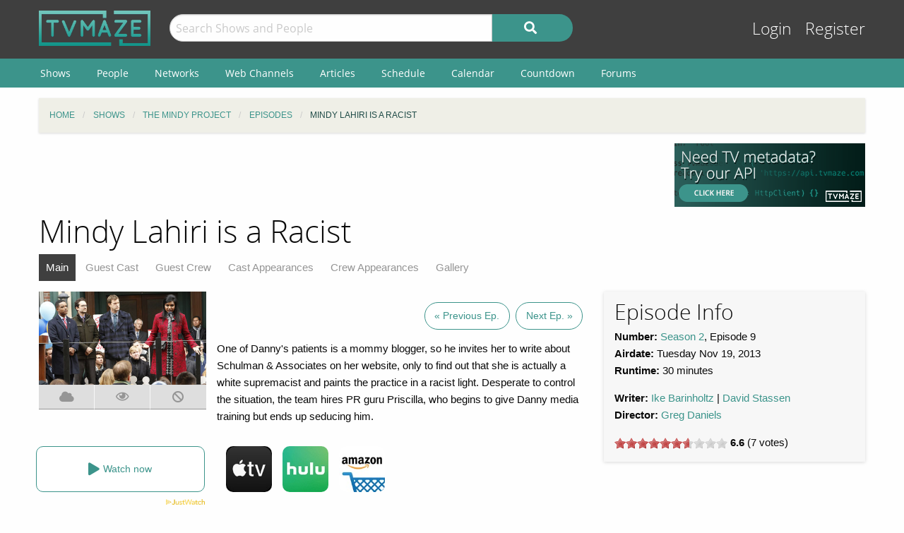

--- FILE ---
content_type: text/html; charset=UTF-8
request_url: https://www.tvmaze.com/episodes/4227/the-mindy-project-2x09-mindy-lahiri-is-a-racist
body_size: 8532
content:
<!doctype html>
<html class="no-js" lang="en">
    <head>
<!-- awin -->
        <meta charset="UTF-8"/>
        <meta name="viewport" content="width=device-width, initial-scale=1">
        <meta name="theme-color" content="#3c948b"/>
        
        <title>Mindy Lahiri is a Racist - The Mindy Project 2x09 | TVmaze</title>
        <meta name="twitter:card" content="summary_large_image">
<meta name="twitter:site" content="@tvmaze">
<meta property="og:type" content="video.episode">
<meta property="og:title" content="The Mindy Project: Mindy Lahiri is a Racist | TVmaze">
<meta property="og:description" content="One of Danny&#039;s patients is a mommy blogger, so he invites her to write about Schulman &amp;amp; Associates on her website, only to find out that she is actually a white supremacist and paints the practice in a racist light. Desperate to control the situation, the team hires PR guru Priscilla, who begins to give Danny media training but ends up seducing him.">
<meta property="og:image" content="https://static.tvmaze.com/uploads/images/original_untouched/263/658511.jpg">
<meta name="description" content="Episode Guide for The Mindy Project 2x09: Mindy Lahiri is a Racist. Episode summary, trailer and screencaps; guest stars and main cast list; and more.">
<link href="https://static.tvmaze.com/css/app.css?v=1760782291" rel="stylesheet">
<link href="https://static.tvmaze.com/css/ad.css?prebid" rel="stylesheet">
<script>paceOptions = {"elements":false,"eventLag":false,"document":false,"startOnPageLoad":false,"ajax":false,"restartOnRequestAfter":50,"ghostTime":0,"initialRate":0.5};</script>
<script>window.addEventListener('DOMContentLoaded', function() {
jQuery(document).pjax(".pagination a", {"push":true,"replace":false,"timeout":1000,"scrollTo":false,"container":"#p0"});
jQuery(document).off("submit", "#p0 form[data-pjax]").on("submit", "#p0 form[data-pjax]", function (event) {jQuery.pjax.submit(event, {"push":true,"replace":false,"timeout":1000,"scrollTo":false,"container":"#p0"});});
});</script>
        <link rel="shortcut icon" href="https://static.tvmaze.com/images/favico/favicon.ico">

        <link rel="apple-touch-icon" sizes="57x57" href="https://static.tvmaze.com/images/favico/apple-touch-icon-57x57.png">
        <link rel="apple-touch-icon" sizes="114x114" href="https://static.tvmaze.com/images/favico/apple-touch-icon-114x114.png">
        <link rel="apple-touch-icon" sizes="72x72" href="https://static.tvmaze.com/images/favico/apple-touch-icon-72x72.png">
        <link rel="apple-touch-icon" sizes="144x144" href="https://static.tvmaze.com/images/favico/apple-touch-icon-144x144.png">
        <link rel="apple-touch-icon" sizes="60x60" href="https://static.tvmaze.com/images/favico/apple-touch-icon-60x60.png">
        <link rel="apple-touch-icon" sizes="120x120" href="https://static.tvmaze.com/images/favico/apple-touch-icon-120x120.png">
        <link rel="apple-touch-icon" sizes="76x76" href="https://static.tvmaze.com/images/favico/apple-touch-icon-76x76.png">
        <link rel="apple-touch-icon" sizes="152x152" href="https://static.tvmaze.com/images/favico/apple-touch-icon-152x152.png">
        <link rel="apple-touch-icon" sizes="180x180" href="https://static.tvmaze.com/images/favico/apple-touch-icon-180x180.png">

        <link rel="icon" type="image/png" href="https://static.tvmaze.com/images/favico/favicon-192x192.png" sizes="192x192">
        <link rel="icon" type="image/png" href="https://static.tvmaze.com/images/favico/favicon-160x160.png" sizes="160x160">
        <link rel="icon" type="image/png" href="https://static.tvmaze.com/images/favico/favicon-96x96.png" sizes="96x96">
        <link rel="icon" type="image/png" href="https://static.tvmaze.com/images/favico/favicon-16x16.png" sizes="16x16">
        <link rel="icon" type="image/png" href="https://static.tvmaze.com/images/favico/favicon-32x32.png" sizes="32x32">
        
        <meta name="msapplication-TileColor" content="#3c948b">
        <meta name="msapplication-TileImage" content="https://static.tvmaze.com/images/favico/mstile-144x144.png">
        <meta name="msapplication-config" content="https://static.tvmaze.com/images/favico/browserconfig.xml">

        <link rel="manifest" href="/static/manifest.json">

        <script>
            window.addEventListener('DOMContentLoaded', function() {
                $(document).foundation();
            });
        </script>
    </head>

        <body itemscope itemtype="http://schema.org/TVEpisode">
                
    
    <header id="site-header">
        <div id="top-header" class="row">
            <!--Site Logo -->
            <div class="small-6 medium-3 large-2 columns">
                <a href="/">
                    <img id="logo" src="https://static.tvmaze.com/images/tvm-header-logo.png" alt="TVmaze" title="Keep track of your shows. TV calendar, TV watchlist, TV information database, REST TV API and more.">
                </a>
            </div>

            <!--Search -->
            <div id="search" class="small-12 medium-6 large-7 columns small-order-2 medium-order-1 hide-for-print">
                <form class="" method="get" action="/search">
                    <div class="row collapse">
                        <div class="small-8 columns">
                                                        <input type="text" id="searchform-q" name="q" placeholder="Search Shows and People">                        </div>
                        <div class="small-4 columns">
                            <button type="submit" class="medium button postfix" alt="Search">
                                <i class="fa fa-search fa-lg" aria-hidden="true"></i>
                            </button>
                        </div>
                    </div>
                </form>
            </div>

            <!--User Tools-->
            <div id="user-tools" class="small-6 medium-3 columns small-order-1 medium-order-2">
                <div class="right">
                    <a class="access" href="/account/login">Login</a> <a class="access" href="/account/register">Register</a>
                                    </div>
            </div>
        </div>

        <div id="site-navigation" class="hide-for-print">
            <div class="row">
                <div class="title-bar columns" data-responsive-toggle="header-menu" data-hide-for="medium">
                    <div class="show-for-small-only" data-toggle="header-menu" aria-controls="header-menu">
                        <button class="menu-icon" type="button"></button>
                        <div class="title-bar-title">Menu</div>
                    </div>
                </div>
            </div>

            <div class="top-bar-left ">
                <div class="row">
                    <div id="header-menu" class="dropdown menu" data-dropdown-menu>
                        <ul class="menu vertical medium-horizontal">
                            <li><a href="/shows">Shows</a></li>
                            <li><a href="/people">People</a></li>
                            <li><a href="/networks">Networks</a></li>
                            <li><a href="/webchannels">Web Channels</a></li>
                            <li><a href="/articles">Articles</a></li>
                            <li><a href="/schedule">Schedule</a></li>
                            <li><a href="/calendar">Calendar</a></li>
                            <li><a href="/countdown">Countdown</a></li>
                            <li><a href="/forums">Forums</a></li>
                        </ul>
                    </div>
                </div>
            </div>
        </div>
    </header>


    <div class="row hide-for-print collapse">
        <div class="small-12 columns">
            <ul class="breadcrumbs"><li itemscope itemtype="http://data-vocabulary.org/Breadcrumb"><a href="/" itemprop="url"><span itemprop="title">Home</span></a></li><li itemscope itemtype="http://data-vocabulary.org/Breadcrumb"><a href="/shows" itemprop="url"><span itemprop="title">Shows</span></a></li><li itemscope itemtype="http://data-vocabulary.org/Breadcrumb"><a href="/shows/75/the-mindy-project" itemprop="url"><span itemprop="title">The Mindy Project</span></a></li><li itemscope itemtype="http://data-vocabulary.org/Breadcrumb"><a href="/shows/75/the-mindy-project/episodes" itemprop="url"><span itemprop="title">Episodes</span></a></li><li itemscope itemtype="http://data-vocabulary.org/Breadcrumb" class="current"><span itemprop="title">Mindy Lahiri is a Racist</span><a class="hidden" href="/episodes/4227/the-mindy-project-2x09-mindy-lahiri-is-a-racist" itemprop="url"></a></li></ul>
            
            
            <section class="grid-x grid-padding-x margin-bottom">
                <div class="auto cell center">
                    <a class="cinereus" href="https://www.tvmaze.com/premium?trial=1#subscriptions">
    <img src="https://static.tvmaze.com/images/cinereus/72890_d.png" alt="Try 30 days of free premium." title="30 days probably isn't enough.">
</a>

<pubguru data-pg-ad="tvmaze.com_leaderboard" ></pubguru>
                </div>

                <div class="small-3 cell show-for-medium center">
                    
<a href="/api">
    <img
         src="https://static.tvmaze.com/images/tvmheader/api_tiny_v2.png"
         alt="TV api | TVmaze"
         title="REST TV API. Create a schedule, tv calendar, show information page, episode list,... for your site or app.">
</a>                </div>
            </section>

            <header class="columns">
                                    <h1 class="show-for-medium">Mindy Lahiri is a Racist</h1>
                
                <input id="navbar-checkbox" class="navbar-checkbox" type="checkbox">

<nav class="page-subnav">
    <ul>
        <li class="active"><a href="/episodes/4227/the-mindy-project-2x09-mindy-lahiri-is-a-racist">Main</a></li>
<li><a href="/episodes/4227/the-mindy-project-2x09-mindy-lahiri-is-a-racist/cast">Guest Cast</a></li>
<li><a href="/episodes/4227/the-mindy-project-2x09-mindy-lahiri-is-a-racist/crew">Guest Crew</a></li>
<li><a href="/episodes/4227/the-mindy-project-2x09-mindy-lahiri-is-a-racist/castappearances">Cast Appearances</a></li>
<li><a href="/episodes/4227/the-mindy-project-2x09-mindy-lahiri-is-a-racist/crewappearances">Crew Appearances</a></li>
<li><a href="/episodes/4227/the-mindy-project-2x09-mindy-lahiri-is-a-racist/gallery">Gallery</a></li>    </ul>

    <div>
        <label for="navbar-checkbox" class="navbar-handle"></label>
    </div>
</nav>            </header>
        </div>
    </div>

            <div class="row" id="content">
            <div class="small-12 columns">
    
    





<section class="row">
    <section id="general-information" class="small-12 medium-8 columns row">
            <aside id="main-img" class="small-12 medium-4 columns">
                <figure><img src="https://static.tvmaze.com/uploads/images/large_landscape/263/658511.jpg" alt="Mindy Lahiri is a Racist"></figure>

                
<div class="tributton-watch grid-x " data-episode="4227">
        <div title="Acquired" class="js-needlogin button auto cell acquired middle " data-watchtype="1">
        <i class="fa fa-cloud" aria-hidden="true"></i>
    </div>

    <div title="Watched" class="js-needlogin button auto cell watched " data-watchtype="0">
        <i class="far fa-eye" aria-hidden="true"></i>
    </div>

    <div title="Skipped" class="js-needlogin button auto cell skipped " data-watchtype="2">
        <i class="fa fa-ban" aria-hidden="true"></i>
    </div>
</div>            </aside>
            <article>
                <div class="small-12 columns margin-top" id="episode-timetravel">
                                            <span title="Previous Episode">
                        <a class="button negative round margin-right" href="/episodes/4226/the-mindy-project-2x08-youve-got-sext">« Previous Ep.</a>                    </span>
                    
                                            <span title="Next Episode">
                        <a class="button negative round" href="/episodes/4228/the-mindy-project-2x10-wedding-crushers">Next Ep. »</a>                    </span>
                                    </div>

                    <article>
    <p>One of Danny's patients is a mommy blogger, so he invites her to write about Schulman &amp; Associates on her website, only to find out that she is actually a white supremacist and paints the practice in a racist light. Desperate to control the situation, the team hires PR guru Priscilla, who begins to give Danny media training but ends up seducing him.</p></article>
                    
<script>
    var offer_country = null;
</script>

<section id="watch-show">
    <div id="streaming-service" class="content row watch-widget">
        <div class="small-12 medium-4 columns">
            <a href="/offer/modal?episode_id=4227" data-reveal-id="watch-show-modal" class="open-watch-modal medium button round negative small-12 columns">
                <i class="fa fa-play fa-lg"></i> <span style="text-align:left;">Watch now</span>
            </a>

            <div class="justwatch relative">
                <a target="_blank" href="https://www.justwatch.com/us/tv-show/the-mindy-project">
                    <img class="logo" src="https://static.tvmaze.com/images/third_party/JustWatch-logo-large.webp">
                </a>
            </div>
        </div>

                    <div class="small-4 medium-2 columns service offer hide" data-country="CA">
                <a href="/offer/episode?episode_id=4227&amp;country_id=40&amp;provider_id=5&amp;type=4" target="_blank"><img src="https://static.tvmaze.com/justwatch/provider_2.jpg" alt="Apple TV" title="Apple TV"></a>            </div>
                    <div class="small-4 medium-2 columns service offer hide" data-country="FR">
                <a href="/offer/episode?episode_id=4227&amp;country_id=76&amp;provider_id=5&amp;type=4" target="_blank"><img src="https://static.tvmaze.com/justwatch/provider_2.jpg" alt="Apple TV" title="Apple TV"></a>            </div>
                    <div class="small-4 medium-2 columns service offer hide" data-country="DE">
                <a href="/offer/episode?episode_id=4227&amp;country_id=83&amp;provider_id=5&amp;type=4" target="_blank"><img src="https://static.tvmaze.com/justwatch/provider_2.jpg" alt="Apple TV" title="Apple TV"></a>            </div>
                    <div class="small-4 medium-2 columns service offer hide" data-country="GB">
                <a href="/offer/episode?episode_id=4227&amp;country_id=234&amp;provider_id=5&amp;type=4" target="_blank"><img src="https://static.tvmaze.com/justwatch/provider_2.jpg" alt="Apple TV" title="Apple TV"></a>            </div>
                    <div class="small-4 medium-2 columns service offer hide" data-country="US">
                <a href="/offer/episode?episode_id=4227&amp;country_id=235&amp;provider_id=5&amp;type=4" target="_blank"><img src="https://static.tvmaze.com/justwatch/provider_2.jpg" alt="Apple TV" title="Apple TV"></a>            </div>
                    <div class="small-4 medium-2 columns service offer hide" data-country="AU">
                <a href="/offer/episode?episode_id=4227&amp;country_id=14&amp;provider_id=5&amp;type=4" target="_blank"><img src="https://static.tvmaze.com/justwatch/provider_2.jpg" alt="Apple TV" title="Apple TV"></a>            </div>
                    <div class="small-4 medium-2 columns service offer hide" data-country="GH">
                <a href="/offer/episode?episode_id=4227&amp;country_id=84&amp;provider_id=372&amp;type=1" target="_blank"><img src="https://static.tvmaze.com/justwatch/provider_119.jpg" alt="Amazon Prime Video" title="Amazon Prime Video"></a>            </div>
                    <div class="small-4 medium-2 columns service offer hide" data-country="IN">
                <a href="/offer/episode?episode_id=4227&amp;country_id=103&amp;provider_id=1060&amp;type=1" target="_blank"><img src="https://static.tvmaze.com/justwatch/provider_2336.jpg" alt="JioHotstar" title="JioHotstar"></a>            </div>
                    <div class="small-4 medium-2 columns service offer hide" data-country="IE">
                <a href="/offer/episode?episode_id=4227&amp;country_id=107&amp;provider_id=372&amp;type=1" target="_blank"><img src="https://static.tvmaze.com/justwatch/provider_119.jpg" alt="Amazon Prime Video" title="Amazon Prime Video"></a>            </div>
                    <div class="small-4 medium-2 columns service offer hide" data-country="KE">
                <a href="/offer/episode?episode_id=4227&amp;country_id=116&amp;provider_id=372&amp;type=1" target="_blank"><img src="https://static.tvmaze.com/justwatch/provider_119.jpg" alt="Amazon Prime Video" title="Amazon Prime Video"></a>            </div>
                    <div class="small-4 medium-2 columns service offer hide" data-country="MC">
                <a href="/offer/episode?episode_id=4227&amp;country_id=147&amp;provider_id=372&amp;type=1" target="_blank"><img src="https://static.tvmaze.com/justwatch/provider_119.jpg" alt="Amazon Prime Video" title="Amazon Prime Video"></a>            </div>
                    <div class="small-4 medium-2 columns service offer hide" data-country="MZ">
                <a href="/offer/episode?episode_id=4227&amp;country_id=152&amp;provider_id=372&amp;type=1" target="_blank"><img src="https://static.tvmaze.com/justwatch/provider_119.jpg" alt="Amazon Prime Video" title="Amazon Prime Video"></a>            </div>
                    <div class="small-4 medium-2 columns service offer hide" data-country="NZ">
                <a href="/offer/episode?episode_id=4227&amp;country_id=159&amp;provider_id=372&amp;type=1" target="_blank"><img src="https://static.tvmaze.com/justwatch/provider_119.jpg" alt="Amazon Prime Video" title="Amazon Prime Video"></a>            </div>
                    <div class="small-4 medium-2 columns service offer hide" data-country="NE">
                <a href="/offer/episode?episode_id=4227&amp;country_id=161&amp;provider_id=372&amp;type=1" target="_blank"><img src="https://static.tvmaze.com/justwatch/provider_119.jpg" alt="Amazon Prime Video" title="Amazon Prime Video"></a>            </div>
                    <div class="small-4 medium-2 columns service offer hide" data-country="NG">
                <a href="/offer/episode?episode_id=4227&amp;country_id=162&amp;provider_id=372&amp;type=1" target="_blank"><img src="https://static.tvmaze.com/justwatch/provider_119.jpg" alt="Amazon Prime Video" title="Amazon Prime Video"></a>            </div>
                    <div class="small-4 medium-2 columns service offer hide" data-country="ZA">
                <a href="/offer/episode?episode_id=4227&amp;country_id=206&amp;provider_id=372&amp;type=1" target="_blank"><img src="https://static.tvmaze.com/justwatch/provider_119.jpg" alt="Amazon Prime Video" title="Amazon Prime Video"></a>            </div>
                    <div class="small-4 medium-2 columns service offer hide" data-country="CH">
                <a href="/offer/episode?episode_id=4227&amp;country_id=215&amp;provider_id=372&amp;type=1" target="_blank"><img src="https://static.tvmaze.com/justwatch/provider_119.jpg" alt="Amazon Prime Video" title="Amazon Prime Video"></a>            </div>
                    <div class="small-4 medium-2 columns service offer hide" data-country="UG">
                <a href="/offer/episode?episode_id=4227&amp;country_id=231&amp;provider_id=372&amp;type=1" target="_blank"><img src="https://static.tvmaze.com/justwatch/provider_119.jpg" alt="Amazon Prime Video" title="Amazon Prime Video"></a>            </div>
                    <div class="small-4 medium-2 columns service offer hide" data-country="AU">
                <a href="/offer/episode?episode_id=4227&amp;country_id=14&amp;provider_id=415&amp;type=4" target="_blank"><img src="https://static.tvmaze.com/justwatch/provider_436.jpg" alt="Fetch TV" title="Fetch TV"></a>            </div>
                    <div class="small-4 medium-2 columns service offer hide" data-country="DK">
                <a href="/offer/episode?episode_id=4227&amp;country_id=61&amp;provider_id=524&amp;type=1" target="_blank"><img src="https://static.tvmaze.com/justwatch/provider_1961.jpg" alt="Allente" title="Allente"></a>            </div>
                    <div class="small-4 medium-2 columns service offer hide" data-country="IN">
                <a href="/offer/episode?episode_id=4227&amp;country_id=103&amp;provider_id=648&amp;type=1" target="_blank"><img src="https://static.tvmaze.com/justwatch/provider_614.jpg" alt="VI movies and tv" title="VI movies and tv"></a>            </div>
                    <div class="small-4 medium-2 columns service offer hide" data-country="NO">
                <a href="/offer/episode?episode_id=4227&amp;country_id=166&amp;provider_id=704&amp;type=1" target="_blank"><img src="https://static.tvmaze.com/justwatch/provider_578.jpg" alt="Strim" title="Strim"></a>            </div>
                    <div class="small-4 medium-2 columns service offer hide" data-country="FR">
                <a href="/offer/episode?episode_id=4227&amp;country_id=76&amp;provider_id=736&amp;type=4" target="_blank"><img src="https://static.tvmaze.com/justwatch/provider_58.jpg" alt="Canal VOD" title="Canal VOD"></a>            </div>
                    <div class="small-4 medium-2 columns service offer hide" data-country="DE">
                <a href="/offer/episode?episode_id=4227&amp;country_id=83&amp;provider_id=774&amp;type=4" target="_blank"><img src="https://static.tvmaze.com/justwatch/provider_1993.jpg" alt="Videoload" title="Videoload"></a>            </div>
                    <div class="small-4 medium-2 columns service offer hide" data-country="AU">
                <a href="/offer/episode?episode_id=4227&amp;country_id=14&amp;provider_id=832&amp;type=1" target="_blank"><img src="https://static.tvmaze.com/justwatch/provider_2100.jpg" alt="Amazon Prime Video with Ads" title="Amazon Prime Video with Ads"></a>            </div>
                    <div class="small-4 medium-2 columns service offer hide" data-country="FR">
                <a href="/offer/episode?episode_id=4227&amp;country_id=76&amp;provider_id=832&amp;type=1" target="_blank"><img src="https://static.tvmaze.com/justwatch/provider_2100.jpg" alt="Amazon Prime Video with Ads" title="Amazon Prime Video with Ads"></a>            </div>
                    <div class="small-4 medium-2 columns service offer hide" data-country="IS">
                <a href="/offer/episode?episode_id=4227&amp;country_id=102&amp;provider_id=232&amp;type=1" target="_blank"><img src="https://static.tvmaze.com/justwatch/provider_76.jpg" alt="Viaplay" title="Viaplay"></a>            </div>
                    <div class="small-4 medium-2 columns service offer hide" data-country="US">
                <a href="/offer/episode?episode_id=4227&amp;country_id=235&amp;provider_id=6&amp;type=1" target="_blank"><img src="https://static.tvmaze.com/justwatch/provider_15.jpg" alt="Hulu" title="Hulu"></a>            </div>
                    <div class="small-4 medium-2 columns service offer hide" data-country="AT">
                <a href="/offer/episode?episode_id=4227&amp;country_id=15&amp;provider_id=16&amp;type=4" target="_blank"><img src="https://static.tvmaze.com/justwatch/provider_10.jpg" alt="Amazon Video" title="Amazon Video"></a>            </div>
                    <div class="small-4 medium-2 columns service offer hide" data-country="DE">
                <a href="/offer/episode?episode_id=4227&amp;country_id=83&amp;provider_id=16&amp;type=4" target="_blank"><img src="https://static.tvmaze.com/justwatch/provider_10.jpg" alt="Amazon Video" title="Amazon Video"></a>            </div>
                    <div class="small-4 medium-2 columns service offer hide" data-country="GG">
                <a href="/offer/episode?episode_id=4227&amp;country_id=92&amp;provider_id=16&amp;type=4" target="_blank"><img src="https://static.tvmaze.com/justwatch/provider_10.jpg" alt="Amazon Video" title="Amazon Video"></a>            </div>
                    <div class="small-4 medium-2 columns service offer hide" data-country="GB">
                <a href="/offer/episode?episode_id=4227&amp;country_id=234&amp;provider_id=16&amp;type=4" target="_blank"><img src="https://static.tvmaze.com/justwatch/provider_10.jpg" alt="Amazon Video" title="Amazon Video"></a>            </div>
                    <div class="small-4 medium-2 columns service offer hide" data-country="US">
                <a href="/offer/episode?episode_id=4227&amp;country_id=235&amp;provider_id=16&amp;type=4" target="_blank"><img src="https://static.tvmaze.com/justwatch/provider_10.jpg" alt="Amazon Video" title="Amazon Video"></a>            </div>
                    <div class="small-4 medium-2 columns service offer hide" data-country="US">
                <a href="/offer/episode?episode_id=4227&amp;country_id=235&amp;provider_id=17&amp;type=4" target="_blank"><img src="https://static.tvmaze.com/justwatch/provider_3.jpg" alt="Google Play Movies" title="Google Play Movies"></a>            </div>
                    <div class="small-4 medium-2 columns service offer hide" data-country="US">
                <a href="/offer/episode?episode_id=4227&amp;country_id=235&amp;provider_id=43&amp;type=4" target="_blank"><img src="https://static.tvmaze.com/justwatch/provider_7.jpg" alt="Vudu" title="Vudu"></a>            </div>
                    <div class="small-4 medium-2 columns service offer hide" data-country="DK">
                <a href="/offer/episode?episode_id=4227&amp;country_id=61&amp;provider_id=232&amp;type=1" target="_blank"><img src="https://static.tvmaze.com/justwatch/provider_76.jpg" alt="Viaplay" title="Viaplay"></a>            </div>
                    <div class="small-4 medium-2 columns service offer hide" data-country="FI">
                <a href="/offer/episode?episode_id=4227&amp;country_id=75&amp;provider_id=232&amp;type=1" target="_blank"><img src="https://static.tvmaze.com/justwatch/provider_76.jpg" alt="Viaplay" title="Viaplay"></a>            </div>
                    <div class="small-4 medium-2 columns service offer hide" data-country="PF">
                <a href="/offer/episode?episode_id=4227&amp;country_id=78&amp;provider_id=372&amp;type=1" target="_blank"><img src="https://static.tvmaze.com/justwatch/provider_119.jpg" alt="Amazon Prime Video" title="Amazon Prime Video"></a>            </div>
                    <div class="small-4 medium-2 columns service offer hide" data-country="NO">
                <a href="/offer/episode?episode_id=4227&amp;country_id=166&amp;provider_id=232&amp;type=1" target="_blank"><img src="https://static.tvmaze.com/justwatch/provider_76.jpg" alt="Viaplay" title="Viaplay"></a>            </div>
                    <div class="small-4 medium-2 columns service offer hide" data-country="SE">
                <a href="/offer/episode?episode_id=4227&amp;country_id=214&amp;provider_id=232&amp;type=1" target="_blank"><img src="https://static.tvmaze.com/justwatch/provider_76.jpg" alt="Viaplay" title="Viaplay"></a>            </div>
                    <div class="small-4 medium-2 columns service offer hide" data-country="DE">
                <a href="/offer/episode?episode_id=4227&amp;country_id=83&amp;provider_id=287&amp;type=4" target="_blank"><img src="https://static.tvmaze.com/justwatch/provider_178.jpg" alt="MagentaTV" title="MagentaTV"></a>            </div>
                    <div class="small-4 medium-2 columns service offer hide" data-country="AD">
                <a href="/offer/episode?episode_id=4227&amp;country_id=6&amp;provider_id=372&amp;type=1" target="_blank"><img src="https://static.tvmaze.com/justwatch/provider_119.jpg" alt="Amazon Prime Video" title="Amazon Prime Video"></a>            </div>
                    <div class="small-4 medium-2 columns service offer hide" data-country="AU">
                <a href="/offer/episode?episode_id=4227&amp;country_id=14&amp;provider_id=372&amp;type=1" target="_blank"><img src="https://static.tvmaze.com/justwatch/provider_119.jpg" alt="Amazon Prime Video" title="Amazon Prime Video"></a>            </div>
                    <div class="small-4 medium-2 columns service offer hide" data-country="BE">
                <a href="/offer/episode?episode_id=4227&amp;country_id=22&amp;provider_id=372&amp;type=1" target="_blank"><img src="https://static.tvmaze.com/justwatch/provider_119.jpg" alt="Amazon Prime Video" title="Amazon Prime Video"></a>            </div>
                    <div class="small-4 medium-2 columns service offer hide" data-country="CI">
                <a href="/offer/episode?episode_id=4227&amp;country_id=55&amp;provider_id=372&amp;type=1" target="_blank"><img src="https://static.tvmaze.com/justwatch/provider_119.jpg" alt="Amazon Prime Video" title="Amazon Prime Video"></a>            </div>
                    <div class="small-4 medium-2 columns service offer hide" data-country="FR">
                <a href="/offer/episode?episode_id=4227&amp;country_id=76&amp;provider_id=372&amp;type=1" target="_blank"><img src="https://static.tvmaze.com/justwatch/provider_119.jpg" alt="Amazon Prime Video" title="Amazon Prime Video"></a>            </div>
                    <div class="small-4 medium-2 columns service offer hide" data-country="GF">
                <a href="/offer/episode?episode_id=4227&amp;country_id=77&amp;provider_id=372&amp;type=1" target="_blank"><img src="https://static.tvmaze.com/justwatch/provider_119.jpg" alt="Amazon Prime Video" title="Amazon Prime Video"></a>            </div>
            </div>
</section>
                    <div class="social-buttons">
            <span>Share this on:</span>
    
    <a id="facebook" target="_blank" rel="noopener" href="https://www.facebook.com/sharer/sharer.php?u=https%3A%2F%2Fwww.tvmaze.com%2Fepisodes%2F4227%2Fthe-mindy-project-2x09-mindy-lahiri-is-a-racist" title="facebook"><i class="fab fa-facebook-square fa-2x"></i></a>
    <a id="reddit" target="_blank" rel="noopener" href="//www.reddit.com/submit?url=https%3A%2F%2Fwww.tvmaze.com%2Fepisodes%2F4227%2Fthe-mindy-project-2x09-mindy-lahiri-is-a-racist" title="reddit"><i class="fab fa-reddit-square fa-2x"></i></a>
    <a id="tumblr" target="_blank" rel="noopener" href="http://www.tumblr.com/share/link?url=https%3A%2F%2Fwww.tvmaze.com%2Fepisodes%2F4227%2Fthe-mindy-project-2x09-mindy-lahiri-is-a-racist" title="tumblr"><i class="fab fa-tumblr-square fa-2x"></i></a>
</div>
            </article>
    </section>
    <aside class="small-12 medium-4 columns">
        <div id="general-info-panel" class="callout">
            
            <h2>Episode Info</h2>

            <p>
                <strong>Number:</strong> <a href="/seasons/273/the-mindy-project-season-2">Season 2</a>,

                                    Episode 9                
                <br>

                                    <strong>Airdate:</strong> Tuesday Nov 19, 2013
                    
                    <br>
                
                                    <strong>Runtime:</strong> 30 minutes
                    <br>
                            </p>

            <p>
                                                            <strong>Writer:</strong>

                        <span class="divider">
                            <span><a href="/people/11100/ike-barinholtz">Ike Barinholtz</a></span><span><a href="/people/129928/david-stassen">David Stassen</a></span>                        </span>
                        <br />
                                            <strong>Director:</strong>

                        <span class="divider">
                            <span><a href="/people/25010/greg-daniels">Greg Daniels</a></span>                        </span>
                        <br />
                                                </p>

                        <p>
                <span class="rateit js-needlogin" data-rateit-resetable="false" data-rateit-min="0" data-rateit-max="10" data-rateit-step="1" data-rateit-value="6.6" data-url="/vote/vote?episode_id=4227" data-unvoteurl="/vote/unvote?episode_id=4227"></span><span itemscope itemtype="http://schema.org/AggregateRating" itemprop="aggregateRating"><meta content="10" itemprop="bestRating"> <b itemprop="ratingValue">6.6</b>  (<span itemprop="ratingCount">7</span> votes)</span>            </p>
                    </div>
    </aside>
</section>

<div class="small-12 hide-for-medium cell margin-bottom"><div class="flad-300x250">
    <a class="cinereus" href="https://www.tvmaze.com/premium?trial=1#subscriptions">
        <img src="https://static.tvmaze.com/images/cinereus/300250_d.png" alt="Try 30 days of free premium." title="30 days probably ain't enough.">
    </a>

    <pubguru data-pg-ad="tvmaze.com_300x250"></pubguru>
</div>
</div>

<section class="small-12 cell">
    <section class="grid-x grid-margin-x">
        <section class="auto cell">
            
            
            
                            <section class="auto cell margin-bottom">
                    <header>
                        <h2>Guest Cast</h2>
                    </header>
                     <section class="grid-x">
                                                        <div class="small-12 medium-4 cell"><article class="grid-x personbox margin-bottom">
    <span class="small-4 cell img">
        <img src="https://static.tvmaze.com/uploads/images/medium_portrait/109/274318.jpg" alt="Brendan Deslaurier">    </span>

    <div class="auto cell">
        <h2><a href="/people/11105/mark-duplass">Mark Duplass</a></h2>

                    as <a href="/characters/11826/the-mindy-project-brendan-deslaurier">Brendan Deslaurier</a>        
            </div>
</article></div>
                                                        <div class="small-12 medium-4 cell"><article class="grid-x personbox margin-bottom">
    <span class="small-4 cell img">
        <img src="https://static.tvmaze.com/uploads/images/medium_portrait/109/274313.jpg" alt="Duncan Deslaurier">    </span>

    <div class="auto cell">
        <h2><a href="/people/11104/jay-duplass">Jay Duplass</a></h2>

                    as <a href="/characters/11825/the-mindy-project-duncan-deslaurier">Duncan Deslaurier</a>        
            </div>
</article></div>
                                                        <div class="small-12 medium-4 cell"><article class="grid-x personbox margin-bottom">
    <span class="small-4 cell img">
        <img src="https://static.tvmaze.com/uploads/images/medium_portrait/4/10910.jpg" alt="Glenn Howerton">    </span>

    <div class="auto cell">
        <h2><a href="/people/11143/glenn-howerton">Glenn Howerton</a></h2>

                    as <a href="/characters/11884/the-mindy-project-cliff-gilbert">Cliff Gilbert</a>        
            </div>
</article></div>
                                                        <div class="small-12 medium-4 cell"><article class="grid-x personbox margin-bottom">
    <span class="small-4 cell img">
        <img src="https://static.tvmaze.com/uploads/images/medium_portrait/4/12248.jpg" alt="Josh Peck">    </span>

    <div class="auto cell">
        <h2><a href="/people/11147/josh-peck">Josh Peck</a></h2>

                    as <a href="/characters/11861/the-mindy-project-ray-ron">Ray Ron</a>        
            </div>
</article></div>
                                                        <div class="small-12 medium-4 cell"><article class="grid-x personbox margin-bottom">
    <span class="small-4 cell img">
        <img src="https://static.tvmaze.com/uploads/images/medium_portrait/502/1255770.jpg" alt="Jenna Elfman">    </span>

    <div class="auto cell">
        <h2><a href="/people/11177/jenna-elfman">Jenna Elfman</a></h2>

                    as <a href="/characters/11901/the-mindy-project-priscilla-lane">Priscilla Lane</a>        
            </div>
</article></div>
                                                        <div class="small-12 medium-4 cell"><article class="grid-x personbox margin-bottom">
    <span class="small-4 cell img">
        <img src="https://static.tvmaze.com/uploads/images/medium_portrait/558/1396217.jpg" alt="Missi Pyle">    </span>

    <div class="auto cell">
        <h2><a href="/people/11181/missi-pyle">Missi Pyle</a></h2>

                    as <a href="/characters/11904/the-mindy-project-nancy">Nancy</a>        
            </div>
</article></div>
                                                        <div class="small-12 medium-4 cell"><article class="grid-x personbox margin-bottom">
    <span class="small-4 cell img">
        <img src="https://static.tvmaze.com/uploads/images/medium_portrait/9/24407.jpg" alt="Larenz Tate">    </span>

    <div class="auto cell">
        <h2><a href="/people/11180/larenz-tate">Larenz Tate</a></h2>

                    as <a href="/characters/11903/the-mindy-project-tracy-whitfield">Tracy Whitfield</a>        
            </div>
</article></div>
                                                        <div class="small-12 medium-4 cell"><article class="grid-x personbox margin-bottom">
    <span class="small-4 cell img">
        <img src="https://static.tvmaze.com/uploads/images/medium_portrait/10/26636.jpg" alt="Robert Mukes">    </span>

    <div class="auto cell">
        <h2><a href="/people/11182/robert-mukes">Robert Mukes</a></h2>

                    as <a href="/characters/11905/the-mindy-project-big-meat">Big Meat</a>        
            </div>
</article></div>
                                                        <div class="small-12 medium-4 cell"><article class="grid-x personbox margin-bottom">
    <span class="small-4 cell img">
        <img src="https://static.tvmaze.com/images/no-img/no-img-portrait-clean.png" alt="No image (yet)." title="No image yet, be the one to add it.">    </span>

    <div class="auto cell">
        <h2><a href="/people/11179/jerry-adams">Jerry Adams</a></h2>

                    as <a href="/characters/11902/the-mindy-project-jerry">Jerry</a>        
            </div>
</article></div>
                                             </section>
                    <a class="button negative round" href="/episodes/4227/the-mindy-project-2x09-mindy-lahiri-is-a-racist/cast">View full cast list »</a>                </section>
            
                            <section class="auto cell margin-bottom">
                    <header>
                        <h2>Cast Appearances</h2>
                    </header>
                    <section class="grid-x">
                                                    <div class="small-12 medium-4 cell"><article class="grid-x personbox margin-bottom">
    <span class="small-4 cell img">
        <img src="https://static.tvmaze.com/uploads/images/medium_portrait/123/309793.jpg" alt="Dr. Mindy Lahiri">    </span>

    <div class="auto cell">
        <h2><a href="/people/11086/mindy-kaling">Mindy Kaling</a></h2>

                    as <a href="/characters/11781/the-mindy-project-dr-mindy-lahiri">Dr. Mindy Lahiri</a>        
            </div>
</article></div>
                                                    <div class="small-12 medium-4 cell"><article class="grid-x personbox margin-bottom">
    <span class="small-4 cell img">
        <img src="https://static.tvmaze.com/uploads/images/medium_portrait/0/1501.jpg" alt="Dr. Daniel &quot;Danny&quot; Castellano">    </span>

    <div class="auto cell">
        <h2><a href="/people/11087/chris-messina">Chris Messina</a></h2>

                    as <a href="/characters/11782/the-mindy-project-dr-daniel-danny-castellano">Dr. Daniel "Danny" Castellano</a>        
            </div>
</article></div>
                                                    <div class="small-12 medium-4 cell"><article class="grid-x personbox margin-bottom">
    <span class="small-4 cell img">
        <img src="https://static.tvmaze.com/uploads/images/medium_portrait/123/309794.jpg" alt="Dr. Jeremy Reed">    </span>

    <div class="auto cell">
        <h2><a href="/people/11088/ed-weeks">Ed Weeks</a></h2>

                    as <a href="/characters/11783/the-mindy-project-dr-jeremy-reed">Dr. Jeremy Reed</a>        
            </div>
</article></div>
                                                    <div class="small-12 medium-4 cell"><article class="grid-x personbox margin-bottom">
    <span class="small-4 cell img">
        <img src="https://static.tvmaze.com/uploads/images/medium_portrait/109/274320.jpg" alt="Betsy Putch">    </span>

    <div class="auto cell">
        <h2><a href="/people/11089/zoe-jarman">Zoe Jarman</a></h2>

                    as <a href="/characters/11785/the-mindy-project-betsy-putch">Betsy Putch</a>        
            </div>
</article></div>
                                                    <div class="small-12 medium-4 cell"><article class="grid-x personbox margin-bottom">
    <span class="small-4 cell img">
        <img src="https://static.tvmaze.com/uploads/images/medium_portrait/123/309795.jpg" alt="Morgan Tookers">    </span>

    <div class="auto cell">
        <h2><a href="/people/11100/ike-barinholtz">Ike Barinholtz</a></h2>

                    as <a href="/characters/11832/the-mindy-project-morgan-tookers">Morgan Tookers</a>        
            </div>
</article></div>
                                                    <div class="small-12 medium-4 cell"><article class="grid-x personbox margin-bottom">
    <span class="small-4 cell img">
        <img src="https://static.tvmaze.com/uploads/images/medium_portrait/123/309797.jpg" alt="Tamra Webb">    </span>

    <div class="auto cell">
        <h2><a href="/people/11117/xosha-roquemore">Xosha Roquemore</a></h2>

                    as <a href="/characters/102703/the-mindy-project-tamra-webb">Tamra Webb</a>        
            </div>
</article></div>
                                                    <div class="small-12 medium-4 cell"><article class="grid-x personbox margin-bottom">
    <span class="small-4 cell img">
        <img src="https://static.tvmaze.com/uploads/images/medium_portrait/9/23316.jpg" alt="Dr. Peter Prentice">    </span>

    <div class="auto cell">
        <h2><a href="/people/11120/adam-pally">Adam Pally</a></h2>

                    as <a href="/characters/102704/the-mindy-project-dr-peter-prentice">Dr. Peter Prentice</a>        
            </div>
</article></div>
                                            </section>
                    <a class="button negative round" href="/episodes/4227/the-mindy-project-2x09-mindy-lahiri-is-a-racist/castappearances">View full appearance list »</a>                </section>
            
            <section class="margin-bottom" id="episode-discussion">
                <h2>Episode Discussion</h2>
                <div id="p0" data-pjax-container="" data-pjax-push-state data-pjax-timeout="1000">
<div id="comment-listview" class="list-view"><div class="empty"><p>No comments yet. Be the first!</p></div></div>
<a class="js-needlogin" href="#">Login</a> to leave a comment on this episode.</div>            </section>
        </section>

        <aside class="flad-300x600 center hide-for-small-only">
    <div class="small-12 cell">
        <a class="cinereus" href="https://www.tvmaze.com/premium?trial=1#subscriptions">
            <img src="https://static.tvmaze.com/images/cinereus/300600_d.png" alt="Try 30 days of free premium." title="30 days probably ain't enough.">
        </a>

        <pubguru data-pg-ad="tvmaze.tvmaze.com_desktop_300"></pubguru>
    </div>
</aside>
    </section>
</section>



                </div>
        </div>
    
    <div class="row"><center class="small-12 columns">
<a class="cinereus" href="https://www.tvmaze.com/premium?trial=1#subscriptions">
    <img src="https://static.tvmaze.com/images/cinereus/72890_d.png" alt="Try 30 days of free premium." title="30 days probably isn't enough.">
</a>
<div id="rc-widget-12a617" data-rc-widget data-widget-host="habitat" data-endpoint="//trends.revcontent.com" data-widget-id="141812"></div>
<script type="text/javascript" src="https://assets.revcontent.com/master/delivery.js" defer="defer"></script>
</center>
</div>

    <footer id="site-footer" class="row">
        <div id="fs-select-footer"></div>
        
        <div class="small-12 cell">
            <hr>
            <div class="hide-for-print grid-x grid-padding-x">
                <div class="medium-6 cell left">
                        <div class="auto cell">
                            <ul id="follow" class="menu">
                                <li>Follow us on:</li>
                                <li id="facebook"><a href="https://facebook.com/tvmaze" title="TVmaze Facebook page"><i class="fab fa-facebook fa-lg"></i></a></li>
                                <li id="instagram"><a href="https://www.instagram.com/tvmazecom/" rel="publisher" title="TVmaze Instagram page"><i class="fab fa-instagram fa-lg"></i></a></li>
                                <li id="reddit"><a href="https://www.reddit.com/r/tvmaze" title="TVmaze Reddit page"><i class="fab fa-reddit fa-lg"></i></a></li>
                            </ul>
                        </div>
                        <div id="copyright" class="auto cell">
                            <span title="copyright tvmaze.com">© TVmaze.com</span>
                        </div>
                </div>
                <div id="menu" class="medium-6 cell right">
                    <div class="grid-x">
                        <div class="auto cell">
                            <ul class="menu primary">
                                <li><a href="/site/features">Features</a></li>
                                <li><a href="/api">API</a></li>
                                <li><a href="/blog">Blog</a></li>
                                <li><a href="/request/create">Request a Show</a></li>
                                <li><a href="/faqs/9/data-policies">Data Policies</a></li>
                            </ul>
                        </div>
                    </div>
                    <div class="grid-x">
                        <div class="auto cell">
                            <ul class="menu secondary">
                                <li><a href="/site/copyright">Copyright Policy</a></li>
                                <li><a href="/site/privacy">Privacy Policy</a></li>
                                <li><a href="/site/tos">ToS</a></li>
                            </ul>
                        </div>
                    </div>
                </div>


            </div>
        </div>
    </footer>

    <div id="modal" class="reveal" data-reveal></div>

    <link href="https://static.tvmaze.com/intvendor/rateit/rateit.css?v=1723555952" rel="stylesheet">
<link href="https://static.tvmaze.com/assets/1342998462/themes/pace-theme-flash.css?v=1494877327" rel="stylesheet">
<link href="https://static.tvmaze.com/intvendor/fontawesome/css/all.min.css?v=1723555952" rel="stylesheet">
<link href="https://static.tvmaze.com/intvendor/opensans/opensans.css?v=1723555952" rel="stylesheet">
<script src="https://static.tvmaze.com/assets/3761250601/jquery.min.js?v=1693229950" defer></script>
<script src="https://static.tvmaze.com/js/offer.js?v=1723555952" defer></script>
<script src="https://static.tvmaze.com/intvendor/rateit/jquery.rateit.min.js?v=1723555952" defer></script>
<script src="https://static.tvmaze.com/js/comments.js?v=1723555952" defer></script>
<script src="https://static.tvmaze.com/assets/1906699040/yii.js?v=1721332200" defer></script>
<script src="https://static.tvmaze.com/assets/1431373570/jquery.pjax.js?v=1667938013" defer></script>
<script src="https://static.tvmaze.com/js/tvmaze.js?v=1723555952" defer></script>
<script src="https://static.tvmaze.com/assets/2217609914/foundation.min.js?v=1586388471" defer></script>
<script src="https://static.tvmaze.com/assets/1342998462/pace.min.js?v=1494877327" defer></script>
<script src="https://static.tvmaze.com/js/loggedout.js?v=1723555952" defer></script>
<script src="https://static.tvmaze.com/js/worker/init.js?v=1723555952" defer></script>
            <script src="https://static.tvmaze.com/js/prebid.js"></script>

        <script>
            var _paq = _paq || [];

                    </script>

        <noscript><p><img src="//totem.tvmaze.com/tvmaze.php?idsite=1" style="border:0;" alt="" /></p></noscript>

        <script async src="https://static.tvmaze.com/js/paq.js?v=1723812271"></script>
        </body>
</html>


--- FILE ---
content_type: application/javascript
request_url: https://static.tvmaze.com/js/comments.js?v=1723555952
body_size: 765
content:
$(document).on('pjax:error', function (event, xhr, textStatus, errorThrown, options) {
    alert('An error occurred\n\n' + xhr.responseText);
    history.back();
});

$(document).on('click', ".comment-update", function(e) {
    var $comment = $(this).parents('.comment');
    var $form = $('.update-form', $comment);
    var $textarea = $('.ckeditor', $comment);
    var editor = $textarea.data('editor');

    const data = editor.getData();

    // manually sync textarea; is only done automatically on before submit
    editor.updateSourceElement();

    $.post($form.attr('action'), $form.serialize())
        .done(function() {
            // update rendered HTML
            $('.rendered-content', $comment).html(data);
            
            // toggle visibility
            $('.actions, .rendered-content', $comment).show();
            $('.update-form', $comment).hide();
        })
        .fail(function() {
            alert('An error occurred');
        });

    e.preventDefault();
});

$(document).on('click', '.comment-cancel', function(e) {
    var $comment = $(this).parents('.comment');
    var $textarea = $('.ckeditor', $comment);
    var editor = $textarea.data('editor');

    // restore form value
    editor.setData($('.rendered-content', $comment).html());

    // toggle visibility
    $('.actions, .rendered-content', $comment).show();
    $('.update-form', $comment).hide();

    e.preventDefault();
});

$(document).on('click', '.comment-edit', function(e) {
    var $comment = $(this).parents('.comment');

    var $textarea = $('.ckeditor', $comment);
    initCkEditor($textarea[0]);
    
    $('.actions, .rendered-content', $comment).hide();
    $('.update-form', $comment).show();
});

$(document).on('click', '.comment-delete', function(e) {
    var $form = $(this).parents('form');

    if (confirm('Are you sure you want to delete this entry?')) {
        $form.submit();
    }
});

$(document).on('click', '.comment-reply', function(e) {
    var $comment = $(this).parents('.comment');

    var $textarea = $('#comment-reply .ckeditor');
    var editor = $textarea.data('editor');

    var $quote = $('.rendered-content', $comment).clone();
    var $author = $('.username', $comment).clone();

    // notify author
    $('a', $author).prepend('@');
    $('a', $author).attr('class', 'mention');
    $('a', $author).attr('data-mention', $('a', $author).text());
    $('a', $author).attr('data-user-id', $author.data('userid'));

    // only quote one level deep
    $('blockquote', $quote).remove();

    // remove mention from any quoted links
    $('a', $quote).removeClass('mention').removeAttr('data-mention').removeAttr('data-user-id');

    // prepare the quoted reply
    // XXX: ckeditor bug, wrapping the mention in <b></b> fucks it up while editing the post
    $quote.find('p:first').prepend('' + $author.html() + ' wrote:<br>');
    var reply = '<blockquote>' + $quote.html() + '</blockquote><p></p>';

    editor.setData(reply);

    // set caret at the end
    editor.editing.view.focus();

    editor.model.change(function(writer) {
        writer.setSelection( editor.model.document.getRoot(), 'end' );
    });

    $textarea.parent()[0].scrollIntoView();
});

$(document).on('click', '.reply-toggle', function(e) {
    $form = $(this).parent().find('.reply-form');

    $form.toggle();
    $(this).toggle();
});